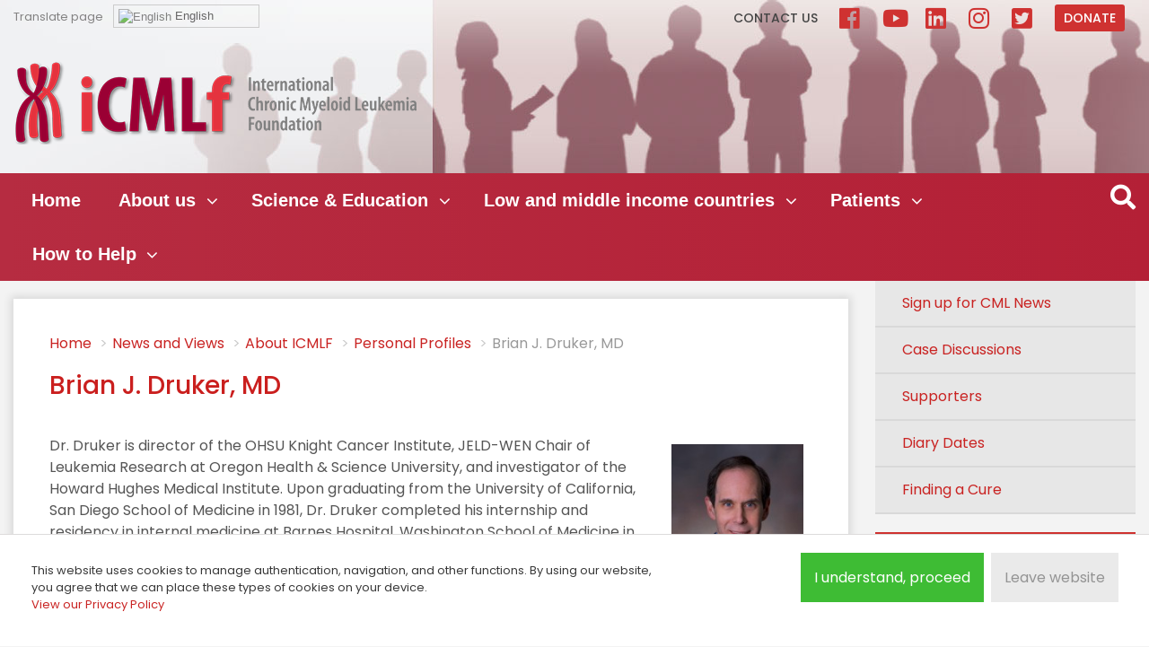

--- FILE ---
content_type: text/html; charset=utf-8
request_url: https://www.cml-foundation.org/news/20-about-icmlf/profiles/39-brian-druker.html
body_size: 70464
content:
<!DOCTYPE html><html xmlns="http://www.w3.org/1999/xhtml" xml:lang="en-gb" lang="en-gb" dir="ltr" class="loading firsttime">
	<head>
  <script async src="https://www.googletagmanager.com/gtag/js?id=UA-134932194-1"></script>
<script>
  window.dataLayer = window.dataLayer || [];
  function gtag(){dataLayer.push(arguments);}
  gtag('js', new Date());

  gtag('config', 'UA-134932194-1');
</script>
		<link href="https://fonts.googleapis.com/css?family=Poppins:400,500,600,700" rel="stylesheet"> 
		<noscript>		<link rel="stylesheet" href="/media/system/css/system.css" type="text/css" />
		</noscript>		<link rel="stylesheet" href="/templates/system/css/system.css" type="text/css" />
		<link rel="stylesheet" href="https://use.fontawesome.com/releases/v5.4.2/css/all.css" integrity="sha384-/rXc/GQVaYpyDdyxK+ecHPVYJSN9bmVFBvjA/9eOB+pb3F2w2N6fc5qB9Ew5yIns" crossorigin="anonymous">
		<link rel="stylesheet" href="/templates/icmlf2018/css/forum.css" type="text/css"/>
		<link rel="stylesheet" href="/templates/icmlf2018/css/bootstrap.min.css" type="text/css"/>
		<link rel="stylesheet" href="/templates/icmlf2018/css/template.css?v=16" type="text/css"/>
				<meta http-equiv="X-UA-Compatible" content="IE=edge">
		<base href="https://www.cml-foundation.org/news/20-about-icmlf/profiles/39-brian-druker.html" />
	<meta http-equiv="content-type" content="text/html; charset=utf-8" />
	<meta name="keywords" content="CML, International Chronic Myeloid Leukemia Foundation, Cancer, Hematologists, Global, Clinical, Research, Collaborations, independent not-for-profit foundation" />
	<meta name="rights" content="Copyright © 2021. All Rights Reserved. The iCMLf is registred as charity no. 1132984 in England and Wales." />
	<meta name="og:title" content="Brian J. Druker, MD" />
	<meta name="og:type" content="article" />
	<meta name="og:image" content="https://www.cml-foundation.org/images/stories/persons/brian_druker.jpg" />
	<meta name="og:url" content="https://www.cml-foundation.org/news/20-about-icmlf/profiles/39-brian-druker.html" />
	<meta name="og:site_name" content="International CML Foundation" />
	<meta name="og:description" content="International CML Foundation to improve the outcomes for patients with CML globally." />
	<meta name="author" content="Jan Geissler" />
	<meta name="description" content="International CML Foundation to improve the outcomes for patients with CML globally." />
	<title>iCMLf - Brian J. Druker, MD - News and Views | International CML Foundation</title>
	<link href="/templates/icmlf2018/favicon.ico" rel="shortcut icon" type="image/vnd.microsoft.icon" />
	<link href="/plugins/system/jce/css/content.css?762c67e11b7db1abf4128f86f24e67c5" rel="stylesheet" type="text/css" />
	<link href="/media/plg_system_eprivacy/css/definitions.min.css?762c67e11b7db1abf4128f86f24e67c5" rel="stylesheet" type="text/css" />
	<link href="/media/plg_system_eprivacy/css/ribbon.min.css?762c67e11b7db1abf4128f86f24e67c5" rel="stylesheet" type="text/css" />
	<link href="/media/djmegamenu/themes/custom208.css?v=4.0.0.pro" rel="stylesheet" type="text/css" />
	<link href="/modules/mod_djmegamenu/assets/css/animations.css?v=4.0.0.pro" rel="stylesheet" type="text/css" />
	<link href="/modules/mod_djmegamenu/assets/css/offcanvas.css?v=4.0.0.pro" rel="stylesheet" type="text/css" />
	<link href="/modules/mod_djmegamenu/mobilethemes/light/djmobilemenu.css?v=4.0.0.pro" rel="stylesheet" type="text/css" />
	<link href="//maxcdn.bootstrapcdn.com/font-awesome/4.7.0/css/font-awesome.min.css" rel="stylesheet" type="text/css" />
	<style type="text/css">
.activebar-container {
background-color:#e1e1e1;
border-bottom:1px solid #828282;
color:#393939;
padding: 0 30px;
}
.activebar-container p {
margin:5px;
text-align:left;
}
.activebar-container button {
float:right;
clear:none;
margin:5px 10px 10px;
padding:5px 10px;
}
.activebar-container button.decline {
color:#fff;
background-color:#d33131;
margin-right: 120px;
border: 1px solid #828282;
}
.activebar-container button.accept {
color:#000;
background-color:#48d331;
border: 1px solid #828282;
}
.activebar-container ul.links, .activebar-container ul.links li {
display:block;
    padding: 0;
    margin: 0;
}
.activebar-container ul.links li {
float:left;
clear:none;
}
.activebar-container ul.links li a {
color: #a48787;
}		.dj-hideitem { display: none !important; }

		@media (min-width: 992px) {	
			#dj-megamenu208mobile { display: none; }
		}
		@media (max-width: 991px) {
			#dj-megamenu208, #dj-megamenu208sticky, #dj-megamenu208placeholder { display: none !important; }
		}
	
#goog-gt-tt {display:none !important;}
.goog-te-banner-frame {display:none !important;}
.goog-te-menu-value:hover {text-decoration:none !important;}
body {top:0 !important;}
#google_translate_element2 {display:none!important;}

        .switcher {font-family:Arial;font-size:10pt;text-align:left;cursor:pointer;overflow:hidden;width:163px;line-height:17px;}
        .switcher a {text-decoration:none;display:block;font-size:10pt;-webkit-box-sizing:content-box;-moz-box-sizing:content-box;box-sizing:content-box;}
        .switcher a img {vertical-align:middle;display:inline;border:0;padding:0;margin:0;opacity:0.8;}
        .switcher a:hover img {opacity:1;}
        .switcher .selected {background:#FFFFFF url(/modules/mod_gtranslate/tmpl/lang/switcher.png) repeat-x;position:relative;z-index:9999;}
        .switcher .selected a {border:1px solid #CCCCCC;background:url(/modules/mod_gtranslate/tmpl/lang/arrow_down.png) 146px center no-repeat;color:#666666;padding:3px 5px;width:151px;}
        .switcher .selected a.open {background-image:url(/modules/mod_gtranslate/tmpl/lang/arrow_up.png)}
        .switcher .selected a:hover {background:#F0F0F0 url(/modules/mod_gtranslate/tmpl/lang/arrow_down.png) 146px center no-repeat;}
        .switcher .option {position:relative;z-index:9998;border-left:1px solid #CCCCCC;border-right:1px solid #CCCCCC;border-bottom:1px solid #CCCCCC;background-color:#EEEEEE;display:none;width:161px;max-height:198px;-webkit-box-sizing:content-box;-moz-box-sizing:content-box;box-sizing:content-box;overflow-y:auto;overflow-x:hidden;}
        .switcher .option a {color:#000;padding:3px 5px;}
        .switcher .option a:hover {background:#FFC;}
        .switcher .option a.selected {background:#FFC;}
        #selected_lang_name {float: none;}
        .l_name {float: none !important;margin: 0;}
        .switcher .option::-webkit-scrollbar-track{-webkit-box-shadow:inset 0 0 3px rgba(0,0,0,0.3);border-radius:5px;background-color:#F5F5F5;}
        .switcher .option::-webkit-scrollbar {width:5px;}
        .switcher .option::-webkit-scrollbar-thumb {border-radius:5px;-webkit-box-shadow: inset 0 0 3px rgba(0,0,0,.3);background-color:#888;}
    
	</style>
	<script type="application/json" class="joomla-script-options new">{"csrf.token":"51e4751dc24986f8b6bd28c4fe312138","system.paths":{"root":"","base":""},"joomla.jtext":{"PLG_SYS_EPRIVACY_JSMESSAGE":"By clicking OK, you are accepting cookies.","PLG_SYS_EPRIVACY_MESSAGE":"This website uses cookies to manage authentication, navigation, and other functions. By using our website, you agree that we can place these types of cookies on your device.<\/br><a href=\"\/privacy-policy.html\">View our Privacy Policy <\/a>","PLG_SYS_EPRIVACY_TH_COOKIENAME":"Cookie Name","PLG_SYS_EPRIVACY_TH_COOKIEDOMAIN":"Domain","PLG_SYS_EPRIVACY_TH_COOKIEDESCRIPTION":"Description","PLG_SYS_EPRIVACY_TD_SESSIONCOOKIE":"Session Cookie","PLG_SYS_EPRIVACY_TD_SESSIONCOOKIE_DESC":"The session cookie is required for authentication, preference tracking, and other necessary functions to fully engage with this website.  The name of the session cookie is randomly generated.","PLG_SYS_EPRIVACY_POLICYTEXT":"View Privacy Policy","PLG_SYS_EPRIVACY_LAWLINK_TEXT":"View e-Privacy Directive Documents","PLG_SYS_EPRIVACY_GDPRLINK_TEXT":"View GDPR Documents","PLG_SYS_EPRIVACY_AGREE":"I understand, proceed","PLG_SYS_EPRIVACY_DECLINE":"Leave website","PLG_SYS_EPRIVACY_CONFIRMUNACCEPT":"Performing this action will remove all cookies set by this website.  Third party cookies will no longer communicate to their parent sites, but cannot be removed by this website and must be removed by other means.\n\nAre you sure you want to disable and remove cookies?"},"plg_system_eprivacy":{"displaytype":"ribbon","autoopen":true,"accepted":false,"root":"\/index.php","cookies":{"sessioncookie":false,"accepted":[]},"cookie":{"domain":".","path":null},"loginlinks":[],"country":"not detected","cookieregex":{"10":[{"name":"^_ga$|^_gid$|^_gtm_","type":"regex","domain":"","path":""}]},"policyurl":"\/privacy-policy.html","policytarget":"_blank","agreeclass":"","declineclass":"","lawlink":[]}}</script>
	<script src="/media/jui/js/jquery.min.js?762c67e11b7db1abf4128f86f24e67c5" type="text/javascript"></script>
	<script src="/media/jui/js/bootstrap.min.js?762c67e11b7db1abf4128f86f24e67c5" type="text/javascript"></script>
	<script src="/media/system/js/core.js?762c67e11b7db1abf4128f86f24e67c5" type="text/javascript"></script>
	<script src="/media/plg_system_eprivacy/js/base64.min.js?762c67e11b7db1abf4128f86f24e67c5" type="text/javascript"></script>
	<script src="/media/plg_system_eprivacy/js/eprivacy.class.min.js?762c67e11b7db1abf4128f86f24e67c5" type="text/javascript"></script>
	<script src="/modules/mod_djmegamenu/assets/js/jquery.djmegamenu.js?v=4.0.0.pro" type="text/javascript" defer="defer"></script>
	<script src="/modules/mod_djmegamenu/assets/js/jquery.djmobilemenu.js?v=4.0.0.pro" type="text/javascript" defer="defer"></script>
	<script type="text/javascript">

	(function(){
		var cb = function() {
			var add = function(css, id) {
				if(document.getElementById(id)) return;
				
				var l = document.createElement('link'); l.rel = 'stylesheet'; l.id = id; l.href = css;
				var h = document.getElementsByTagName('head')[0]; h.appendChild(l);
			}
			add('/media/djextensions/css/animate.min.css', 'animate_min_css');
			add('/media/djextensions/css/animate.ext.css', 'animate_ext_css');
		};
		var raf = requestAnimationFrame || mozRequestAnimationFrame || webkitRequestAnimationFrame || msRequestAnimationFrame;
		if (raf) raf(cb);
		else window.addEventListener('load', cb);
	})();
        jQuery(document).ready(function() {
            jQuery('.switcher .selected').click(function() {jQuery('.switcher .option a img').each(function() {if(!jQuery(this)[0].hasAttribute('src'))jQuery(this).attr('src', jQuery(this).attr('data-gt-lazy-src'))});if(!(jQuery('.switcher .option').is(':visible'))) {jQuery('.switcher .option').stop(true,true).delay(100).slideDown(500);jQuery('.switcher .selected a').toggleClass('open')}});
            jQuery('.switcher .option').bind('mousewheel', function(e) {var options = jQuery('.switcher .option');if(options.is(':visible'))options.scrollTop(options.scrollTop() - e.originalEvent.wheelDelta);return false;});
            jQuery('body').not('.switcher').click(function(e) {if(jQuery('.switcher .option').is(':visible') && e.target != jQuery('.switcher .option').get(0)) {jQuery('.switcher .option').stop(true,true).delay(100).slideUp(500);jQuery('.switcher .selected a').toggleClass('open')}});
        });
    jQuery(document).ready(function() {if(GTranslateGetCurrentLang() != null){var lang_html = jQuery('div.switcher div.option').find('img[alt="'+GTranslateGetCurrentLang()+'"]').parent().html();if(typeof lang_html != 'undefined')jQuery('div.switcher div.selected a').html(lang_html.replace('data-gt-lazy-', ''));}});
	</script>


		<meta name="viewport" content="width=device-width, initial-scale=1.0">
			</head>

<body class=""><div class="dj-offcanvas-wrapper"><div class="dj-offcanvas-pusher"><div class="dj-offcanvas-pusher-in">
<div id="logonav">
	<div class="container">
		<div class="row">
			<div id="logoheader" class="col-12 col-sm-12 col-md-5 col-lg-5 col-xl-7">
						<div class="moduletabletranslatepage">
							<h3>Translate page</h3>
						

<script type="text/javascript">
/* <![CDATA[ */
function GTranslateGetCurrentLang() {var keyValue = document.cookie.match('(^|;) ?googtrans=([^;]*)(;|$)');return keyValue ? keyValue[2].split('/')[2] : null;}
function GTranslateFireEvent(element,event){try{if(document.createEventObject){var evt=document.createEventObject();element.fireEvent('on'+event,evt)}else{var evt=document.createEvent('HTMLEvents');evt.initEvent(event,true,true);element.dispatchEvent(evt)}}catch(e){}}
function doGTranslate(lang_pair){if(lang_pair.value)lang_pair=lang_pair.value;if(lang_pair=='')return;var lang=lang_pair.split('|')[1];if(GTranslateGetCurrentLang() == null && lang == lang_pair.split('|')[0])return;var teCombo;var sel=document.getElementsByTagName('select');for(var i=0;i<sel.length;i++)if(sel[i].className=='goog-te-combo')teCombo=sel[i];if(document.getElementById('google_translate_element2')==null||document.getElementById('google_translate_element2').innerHTML.length==0||teCombo.length==0||teCombo.innerHTML.length==0){setTimeout(function(){doGTranslate(lang_pair)},500)}else{teCombo.value=lang;GTranslateFireEvent(teCombo,'change');GTranslateFireEvent(teCombo,'change')}}
/* ]]> */
</script>
<div id="google_translate_element2"></div>
<script type="text/javascript">function googleTranslateElementInit2() {new google.translate.TranslateElement({pageLanguage: 'en', autoDisplay: false}, 'google_translate_element2');}</script>
<script type="text/javascript" src="//translate.google.com/translate_a/element.js?cb=googleTranslateElementInit2"></script>

<div class="switcher notranslate"><div class="selected"><a href="#" onclick="return false;"><img src="/modules/mod_gtranslate/tmpl/lang/16/en.png" height="16" width="16" alt="English" /> English</a></div><div class="option"><a href="#" onclick="doGTranslate('en|en');jQuery('div.switcher div.selected a').html(jQuery(this).html());return false;" title="English" class="nturl  selected"><img data-gt-lazy-src="/modules/mod_gtranslate/tmpl/lang/16/en.png" height="16" width="16" alt="en" /> English</a><a href="#" onclick="doGTranslate('en|bg');jQuery('div.switcher div.selected a').html(jQuery(this).html());return false;" title="Bulgarian" class="nturl "><img data-gt-lazy-src="/modules/mod_gtranslate/tmpl/lang/16/bg.png" height="16" width="16" alt="bg" /> Bulgarian</a><a href="#" onclick="doGTranslate('en|zh-CN');jQuery('div.switcher div.selected a').html(jQuery(this).html());return false;" title="Chinese (Simplified)" class="nturl "><img data-gt-lazy-src="/modules/mod_gtranslate/tmpl/lang/16/zh-CN.png" height="16" width="16" alt="zh-CN" /> Chinese (Simplified)</a><a href="#" onclick="doGTranslate('en|hr');jQuery('div.switcher div.selected a').html(jQuery(this).html());return false;" title="Croatian" class="nturl "><img data-gt-lazy-src="/modules/mod_gtranslate/tmpl/lang/16/hr.png" height="16" width="16" alt="hr" /> Croatian</a><a href="#" onclick="doGTranslate('en|cs');jQuery('div.switcher div.selected a').html(jQuery(this).html());return false;" title="Czech" class="nturl "><img data-gt-lazy-src="/modules/mod_gtranslate/tmpl/lang/16/cs.png" height="16" width="16" alt="cs" /> Czech</a><a href="#" onclick="doGTranslate('en|da');jQuery('div.switcher div.selected a').html(jQuery(this).html());return false;" title="Danish" class="nturl "><img data-gt-lazy-src="/modules/mod_gtranslate/tmpl/lang/16/da.png" height="16" width="16" alt="da" /> Danish</a><a href="#" onclick="doGTranslate('en|nl');jQuery('div.switcher div.selected a').html(jQuery(this).html());return false;" title="Dutch" class="nturl "><img data-gt-lazy-src="/modules/mod_gtranslate/tmpl/lang/16/nl.png" height="16" width="16" alt="nl" /> Dutch</a><a href="#" onclick="doGTranslate('en|fi');jQuery('div.switcher div.selected a').html(jQuery(this).html());return false;" title="Finnish" class="nturl "><img data-gt-lazy-src="/modules/mod_gtranslate/tmpl/lang/16/fi.png" height="16" width="16" alt="fi" /> Finnish</a><a href="#" onclick="doGTranslate('en|fr');jQuery('div.switcher div.selected a').html(jQuery(this).html());return false;" title="French" class="nturl "><img data-gt-lazy-src="/modules/mod_gtranslate/tmpl/lang/16/fr.png" height="16" width="16" alt="fr" /> French</a><a href="#" onclick="doGTranslate('en|de');jQuery('div.switcher div.selected a').html(jQuery(this).html());return false;" title="German" class="nturl "><img data-gt-lazy-src="/modules/mod_gtranslate/tmpl/lang/16/de.png" height="16" width="16" alt="de" /> German</a><a href="#" onclick="doGTranslate('en|el');jQuery('div.switcher div.selected a').html(jQuery(this).html());return false;" title="Greek" class="nturl "><img data-gt-lazy-src="/modules/mod_gtranslate/tmpl/lang/16/el.png" height="16" width="16" alt="el" /> Greek</a><a href="#" onclick="doGTranslate('en|iw');jQuery('div.switcher div.selected a').html(jQuery(this).html());return false;" title="Hebrew" class="nturl "><img data-gt-lazy-src="/modules/mod_gtranslate/tmpl/lang/16/iw.png" height="16" width="16" alt="iw" /> Hebrew</a><a href="#" onclick="doGTranslate('en|hi');jQuery('div.switcher div.selected a').html(jQuery(this).html());return false;" title="Hindi" class="nturl "><img data-gt-lazy-src="/modules/mod_gtranslate/tmpl/lang/16/hi.png" height="16" width="16" alt="hi" /> Hindi</a><a href="#" onclick="doGTranslate('en|id');jQuery('div.switcher div.selected a').html(jQuery(this).html());return false;" title="Indonesian" class="nturl "><img data-gt-lazy-src="/modules/mod_gtranslate/tmpl/lang/16/id.png" height="16" width="16" alt="id" /> Indonesian</a><a href="#" onclick="doGTranslate('en|it');jQuery('div.switcher div.selected a').html(jQuery(this).html());return false;" title="Italian" class="nturl "><img data-gt-lazy-src="/modules/mod_gtranslate/tmpl/lang/16/it.png" height="16" width="16" alt="it" /> Italian</a><a href="#" onclick="doGTranslate('en|ja');jQuery('div.switcher div.selected a').html(jQuery(this).html());return false;" title="Japanese" class="nturl "><img data-gt-lazy-src="/modules/mod_gtranslate/tmpl/lang/16/ja.png" height="16" width="16" alt="ja" /> Japanese</a><a href="#" onclick="doGTranslate('en|ko');jQuery('div.switcher div.selected a').html(jQuery(this).html());return false;" title="Korean" class="nturl "><img data-gt-lazy-src="/modules/mod_gtranslate/tmpl/lang/16/ko.png" height="16" width="16" alt="ko" /> Korean</a><a href="#" onclick="doGTranslate('en|mk');jQuery('div.switcher div.selected a').html(jQuery(this).html());return false;" title="Macedonian" class="nturl "><img data-gt-lazy-src="/modules/mod_gtranslate/tmpl/lang/16/mk.png" height="16" width="16" alt="mk" /> Macedonian</a><a href="#" onclick="doGTranslate('en|pl');jQuery('div.switcher div.selected a').html(jQuery(this).html());return false;" title="Polish" class="nturl "><img data-gt-lazy-src="/modules/mod_gtranslate/tmpl/lang/16/pl.png" height="16" width="16" alt="pl" /> Polish</a><a href="#" onclick="doGTranslate('en|pt');jQuery('div.switcher div.selected a').html(jQuery(this).html());return false;" title="Portuguese" class="nturl "><img data-gt-lazy-src="/modules/mod_gtranslate/tmpl/lang/16/pt.png" height="16" width="16" alt="pt" /> Portuguese</a><a href="#" onclick="doGTranslate('en|ro');jQuery('div.switcher div.selected a').html(jQuery(this).html());return false;" title="Romanian" class="nturl "><img data-gt-lazy-src="/modules/mod_gtranslate/tmpl/lang/16/ro.png" height="16" width="16" alt="ro" /> Romanian</a><a href="#" onclick="doGTranslate('en|ru');jQuery('div.switcher div.selected a').html(jQuery(this).html());return false;" title="Russian" class="nturl "><img data-gt-lazy-src="/modules/mod_gtranslate/tmpl/lang/16/ru.png" height="16" width="16" alt="ru" /> Russian</a><a href="#" onclick="doGTranslate('en|sr');jQuery('div.switcher div.selected a').html(jQuery(this).html());return false;" title="Serbian" class="nturl "><img data-gt-lazy-src="/modules/mod_gtranslate/tmpl/lang/16/sr.png" height="16" width="16" alt="sr" /> Serbian</a><a href="#" onclick="doGTranslate('en|sk');jQuery('div.switcher div.selected a').html(jQuery(this).html());return false;" title="Slovak" class="nturl "><img data-gt-lazy-src="/modules/mod_gtranslate/tmpl/lang/16/sk.png" height="16" width="16" alt="sk" /> Slovak</a><a href="#" onclick="doGTranslate('en|sl');jQuery('div.switcher div.selected a').html(jQuery(this).html());return false;" title="Slovenian" class="nturl "><img data-gt-lazy-src="/modules/mod_gtranslate/tmpl/lang/16/sl.png" height="16" width="16" alt="sl" /> Slovenian</a><a href="#" onclick="doGTranslate('en|es');jQuery('div.switcher div.selected a').html(jQuery(this).html());return false;" title="Spanish" class="nturl "><img data-gt-lazy-src="/modules/mod_gtranslate/tmpl/lang/16/es.png" height="16" width="16" alt="es" /> Spanish</a><a href="#" onclick="doGTranslate('en|sv');jQuery('div.switcher div.selected a').html(jQuery(this).html());return false;" title="Swedish" class="nturl "><img data-gt-lazy-src="/modules/mod_gtranslate/tmpl/lang/16/sv.png" height="16" width="16" alt="sv" /> Swedish</a><a href="#" onclick="doGTranslate('en|th');jQuery('div.switcher div.selected a').html(jQuery(this).html());return false;" title="Thai" class="nturl "><img data-gt-lazy-src="/modules/mod_gtranslate/tmpl/lang/16/th.png" height="16" width="16" alt="th" /> Thai</a><a href="#" onclick="doGTranslate('en|tr');jQuery('div.switcher div.selected a').html(jQuery(this).html());return false;" title="Turkish" class="nturl "><img data-gt-lazy-src="/modules/mod_gtranslate/tmpl/lang/16/tr.png" height="16" width="16" alt="tr" /> Turkish</a><a href="#" onclick="doGTranslate('en|vi');jQuery('div.switcher div.selected a').html(jQuery(this).html());return false;" title="Vietnamese" class="nturl "><img data-gt-lazy-src="/modules/mod_gtranslate/tmpl/lang/16/vi.png" height="16" width="16" alt="vi" /> Vietnamese</a></div></div>		</div>
			<div class="moduletable logo">
						

<div class="custom logo"  >
	<p><a href="/"><img src="/images/template/logo.png" class="img-fluid" alt="ICMLF" /></a></p></div>
		</div>
	
			</div>
			<div id="donate" class="col-12 col-sm-12 col-md-7 col-lg-7 col-xl-5">
				<ul class="nav menu mod-list">
<li class="item-11"><a href="/contact-us.html" >Contact us</a></li><li class="item-1153"><a href="http://www.facebook.com/iCMLf/" target="_blank" rel="noopener noreferrer">Facebook</a></li><li class="item-1348"><a href="https://www.youtube.com/@icmlf" target="_blank" rel="noopener noreferrer">YouTube</a></li><li class="item-1347"><a href="https://www.linkedin.com/company/international-cml-foundation" target="_blank" rel="noopener noreferrer">LinkedIn</a></li><li class="item-1346"><a href="https://www.instagram.com/icmlf" target="_blank" rel="noopener noreferrer">Instagram</a></li><li class="item-1323"><a href="https://twitter.com/icmlf" target="_blank" rel="noopener noreferrer">Twitter</a></li><li class="item-974"><a href="/about-icmlf/support-us.html" class="donatebtn">Donate</a></li></ul>

			</div>
		</div>	
	</div>
</div>
<div id="header">
	<div class="container">
		<div class="row">
			<div id="mainnavigation" class="col-11">
<div class="dj-megamenu-wrapper">


<ul id="dj-megamenu208" class="dj-megamenu dj-megamenu-custom208 horizontalMenu "
	data-options='{"wrap":null,"animIn":"fadeInUp","animOut":"zoomOut","animSpeed":"normal","openDelay":"250","closeDelay":"250","event":"mouseenter","fixed":"0","offset":"0","theme":"custom208","direction":"ltr","wcag":"1"}' data-trigger="991">
<li class="dj-up itemid392 first"><a class="dj-up_a  " href="/" ><span >Home</span></a></li><li class="dj-up itemid397 parent"><a class="dj-up_a  " href="/about-us.html" ><span class="dj-drop" >About us<em class="arrow" aria-hidden="true"></em></span></a><div class="dj-subwrap  single_column subcols1" style=""><div class="dj-subwrap-in" style="width:300px;"><div class="dj-subcol" style="width:300px"><ul class="dj-submenu"><li class="itemid398 first"><a href="/about-us/the-icmlf.html" >The iCMLf</a></li><li class="itemid403"><a href="/about-us/our-programs.html" >Our Programs</a></li><li class="itemid1170"><a href="/about-us/finding-a-cure.html" >Finding a cure</a></li><li class="itemid400"><a href="/about-us/governance-and-structure.html" >Governance and Structure</a></li><li class="itemid500"><a href="/about-us/john-goldman.html" >John Goldman Fund</a></li><li class="itemid404"><a href="/about-us/news.html" >News</a></li><li class="itemid405"><a href="/about-us/publications.html" >Publications</a></li><li class="itemid409"><a href="/about-us/prizes.html" >Prizes</a></li></ul></div><div style="clear:both;height:0"></div></div></div></li><li class="dj-up itemid411 parent"><a class="dj-up_a  " href="/science-education.html" ><span class="dj-drop" >Science &amp; Education<em class="arrow" aria-hidden="true"></em></span></a><div class="dj-subwrap  single_column subcols1" style=""><div class="dj-subwrap-in" style="width:300px;"><div class="dj-subcol" style="width:300px"><ul class="dj-submenu"><li class="itemid1300 first"><a href="/science-education/icmlf-conversations.html" >iCMLf Conversations</a></li><li class="itemid1326"><a href="https://knowledge.cml-foundation.org/" target="_blank" >Knowledge Centre</a></li><li class="itemid413"><a href="/icmlf-forum.html" >Case Discussions</a></li><li class="itemid415"><a href="/science-education/scientific-news-cml.html" >CML Scientific News</a></li><li class="itemid759"><a href="/science-education/scientific-news-cml-2.html" >CML Publications</a></li><li class="itemid760"><a href="/science-education/scientific-news-cml-3.html" >CML Expert Opinions</a></li><li class="itemid414"><a href="/science-education/meetings.html" >Meetings</a></li><li class="itemid1400"><a href="/science-education/science-clinical-trials.html" >Clinical Trials</a></li><li class="itemid657"><a href="/science-education/science-guidelines.html" >Guidelines</a></li><li class="itemid416"><a href="/science-education/pediatric-cml.html" >Pediatric CML</a></li></ul></div><div style="clear:both;height:0"></div></div></div></li><li class="dj-up itemid417 parent"><a class="dj-up_a  " href="/lmic-programs.html" ><span class="dj-drop" >Low and middle income countries<em class="arrow" aria-hidden="true"></em></span></a><div class="dj-subwrap  single_column subcols1" style=""><div class="dj-subwrap-in" style="width:300px;"><div class="dj-subcol" style="width:300px"><ul class="dj-submenu"><li class="itemid418 first"><a href="/lmic-programs/the-ersap-program.html" >The LMIC Program</a></li><li class="itemid1344"><a href="https://knowledge.cml-foundation.org/" target="_blank" >Knowledge Centre </a></li><li class="itemid1345"><a href="/lmic-programs/regional-discussion-groups-on-cml.html" >Regional Discussion Groups</a></li><li class="itemid803"><a href="/lmic-programs/ersap-publications.html" >LMIC Publications</a></li><li class="itemid419"><a href="/lmic-programs/clinical-preceptorships.html" >Clinical Preceptorships</a></li><li class="itemid422"><a href="/lmic-programs/diagnostics-program.html" >Diagnostics Program</a></li></ul></div><div style="clear:both;height:0"></div></div></div></li><li class="dj-up itemid427 parent"><a class="dj-up_a  " href="/patients.html" ><span class="dj-drop" >Patients<em class="arrow" aria-hidden="true"></em></span></a><div class="dj-subwrap  single_column subcols1" style=""><div class="dj-subwrap-in" style="width:300px;"><div class="dj-subcol" style="width:300px"><ul class="dj-submenu"><li class="itemid426 first"><a href="/patients/informations-on-cml.html" >Information on CML</a></li><li class="itemid428"><a href="/patients/patient-advocacy.html" >CML Diagnosis &amp; Management</a></li><li class="itemid719"><a href="/patients/patient-advocacy-2.html" >Doctor-Patient Dialogue</a></li><li class="itemid720"><a href="/patients/patient-advocacy-3.html" >CML Research</a></li><li class="itemid726"><a href="/patients/patient-advocacy-9.html" >CML Meetings</a></li><li class="itemid722"><a href="/patients/patient-advocacy-5.html" >CML in Children &amp; Young Adults</a></li><li class="itemid723"><a href="/patients/patient-advocacy-6.html" >Patients' Voices</a></li><li class="itemid724"><a href="/patients/patient-advocacy-7.html" >World CML Day</a></li><li class="itemid725"><a href="/patients/patient-advocacy-8.html" >Services &amp; Links</a></li></ul></div><div style="clear:both;height:0"></div></div></div></li><li class="dj-up itemid1337 parent"><a class="dj-up_a  " href="#" ><span class="dj-drop" >How to Help<em class="arrow" aria-hidden="true"></em></span></a><div class="dj-subwrap  single_column subcols1" style=""><div class="dj-subwrap-in" style="width:300px;"><div class="dj-subcol" style="width:300px"><ul class="dj-submenu"><li class="itemid1338 first"><a href="/about-icmlf/support-us.html" >Donate Now</a></li><li class="itemid1399"><a href="https://fundraise-for-the-icmlf.raisely.com/" target="_blank" >Fundraise</a></li><li class="itemid1339"><a href="/supporters.html" >Supporters</a></li><li class="itemid1340"><a href="/how-to-help/donate-in-memory.html" >Donate in Memory</a></li><li class="itemid1343"><a href="/how-to-help/climb-for-a-cure.html" >Climb For a Cure</a></li></ul></div><div style="clear:both;height:0"></div></div></div></li></ul>


	<div id="dj-megamenu208mobile" class="dj-megamenu-offcanvas dj-megamenu-offcanvas-light ">
		<a href="#" class="dj-mobile-open-btn" aria-label="Open mobile menu"><span class="fa fa-bars" aria-hidden="true"></span></a>		
		<aside id="dj-megamenu208offcanvas" class="dj-offcanvas dj-offcanvas-light " data-effect="3">
			<div class="dj-offcanvas-top">
				<a href="#" class="dj-offcanvas-close-btn" aria-label="Close mobile menu"><span class="fa fa-close" aria-hidden="true"></span></a>
			</div>
						
						
			<div class="dj-offcanvas-content">			
				<ul class="dj-mobile-nav dj-mobile-light ">
<li class="dj-mobileitem itemid-392"><a href="/" >Home</a></li><li class="dj-mobileitem itemid-397 deeper parent"><a href="/about-us.html" >About us</a><ul class="dj-mobile-nav-child"><li class="dj-mobileitem itemid-398"><a href="/about-us/the-icmlf.html" >The iCMLf</a></li><li class="dj-mobileitem itemid-403"><a href="/about-us/our-programs.html" >Our Programs</a></li><li class="dj-mobileitem itemid-1170"><a href="/about-us/finding-a-cure.html" >Finding a cure</a></li><li class="dj-mobileitem itemid-400"><a href="/about-us/governance-and-structure.html" >Governance and Structure</a></li><li class="dj-mobileitem itemid-500"><a href="/about-us/john-goldman.html" >John Goldman Fund</a></li><li class="dj-mobileitem itemid-404"><a href="/about-us/news.html" >News</a></li><li class="dj-mobileitem itemid-405"><a href="/about-us/publications.html" >Publications</a></li><li class="dj-mobileitem itemid-409"><a href="/about-us/prizes.html" >Prizes</a></li></ul></li><li class="dj-mobileitem itemid-411 deeper parent"><a href="/science-education.html" >Science &amp; Education</a><ul class="dj-mobile-nav-child"><li class="dj-mobileitem itemid-1300"><a href="/science-education/icmlf-conversations.html" >iCMLf Conversations</a></li><li class="dj-mobileitem itemid-1326"><a href="https://knowledge.cml-foundation.org/" target="_blank" >Knowledge Centre</a></li><li class="dj-mobileitem itemid-413"><a href="/icmlf-forum.html" >Case Discussions</a></li><li class="dj-mobileitem itemid-415"><a href="/science-education/scientific-news-cml.html" >CML Scientific News</a></li><li class="dj-mobileitem itemid-759"><a href="/science-education/scientific-news-cml-2.html" >CML Publications</a></li><li class="dj-mobileitem itemid-760"><a href="/science-education/scientific-news-cml-3.html" >CML Expert Opinions</a></li><li class="dj-mobileitem itemid-414"><a href="/science-education/meetings.html" >Meetings</a></li><li class="dj-mobileitem itemid-1400"><a href="/science-education/science-clinical-trials.html" >Clinical Trials</a></li><li class="dj-mobileitem itemid-657"><a href="/science-education/science-guidelines.html" >Guidelines</a></li><li class="dj-mobileitem itemid-416"><a href="/science-education/pediatric-cml.html" >Pediatric CML</a></li></ul></li><li class="dj-mobileitem itemid-417 deeper parent"><a href="/lmic-programs.html" >Low and middle income countries</a><ul class="dj-mobile-nav-child"><li class="dj-mobileitem itemid-418"><a href="/lmic-programs/the-ersap-program.html" >The LMIC Program</a></li><li class="dj-mobileitem itemid-1344"><a href="https://knowledge.cml-foundation.org/" target="_blank" >Knowledge Centre </a></li><li class="dj-mobileitem itemid-1345"><a href="/lmic-programs/regional-discussion-groups-on-cml.html" >Regional Discussion Groups</a></li><li class="dj-mobileitem itemid-803"><a href="/lmic-programs/ersap-publications.html" >LMIC Publications</a></li><li class="dj-mobileitem itemid-419"><a href="/lmic-programs/clinical-preceptorships.html" >Clinical Preceptorships</a></li><li class="dj-mobileitem itemid-422"><a href="/lmic-programs/diagnostics-program.html" >Diagnostics Program</a></li></ul></li><li class="dj-mobileitem itemid-427 deeper parent"><a href="/patients.html" >Patients</a><ul class="dj-mobile-nav-child"><li class="dj-mobileitem itemid-426"><a href="/patients/informations-on-cml.html" >Information on CML</a></li><li class="dj-mobileitem itemid-428"><a href="/patients/patient-advocacy.html" >CML Diagnosis &amp; Management</a></li><li class="dj-mobileitem itemid-719"><a href="/patients/patient-advocacy-2.html" >Doctor-Patient Dialogue</a></li><li class="dj-mobileitem itemid-720"><a href="/patients/patient-advocacy-3.html" >CML Research</a></li><li class="dj-mobileitem itemid-726"><a href="/patients/patient-advocacy-9.html" >CML Meetings</a></li><li class="dj-mobileitem itemid-722"><a href="/patients/patient-advocacy-5.html" >CML in Children &amp; Young Adults</a></li><li class="dj-mobileitem itemid-723"><a href="/patients/patient-advocacy-6.html" >Patients' Voices</a></li><li class="dj-mobileitem itemid-724"><a href="/patients/patient-advocacy-7.html" >World CML Day</a></li><li class="dj-mobileitem itemid-725"><a href="/patients/patient-advocacy-8.html" >Services &amp; Links</a></li></ul></li><li class="dj-mobileitem itemid-1337 deeper parent"><a href="#" >How to Help</a><ul class="dj-mobile-nav-child"><li class="dj-mobileitem itemid-1338"><a href="/about-icmlf/support-us.html" >Donate Now</a></li><li class="dj-mobileitem itemid-1399"><a href="https://fundraise-for-the-icmlf.raisely.com/" target="_blank" >Fundraise</a></li><li class="dj-mobileitem itemid-1339"><a href="/supporters.html" >Supporters</a></li><li class="dj-mobileitem itemid-1340"><a href="/how-to-help/donate-in-memory.html" >Donate in Memory</a></li><li class="dj-mobileitem itemid-1343"><a href="/how-to-help/climb-for-a-cure.html" >Climb For a Cure</a></li></ul></li></ul>
			</div>
			
						
			<div class="dj-offcanvas-end" tabindex="0"></div>
		</aside>
	</div>


</div></div>
			
			<div id="search" class="col-1">

<div class="custom"  >
	<a href="/search.html"><i class="fas fa-search" style="color: #fff;font-size: 28px;float: right;"></i></a></div>
</div>
		</div>	
	</div>
	
	
</div>
<div id="MainContainer">
	
	<div class="container">	
	
		<div class="row">
							<div id="left" class="col-12 col-sm-12 col-md-8 col-lg-9">
					<div id="contentwrapper">	
													<div id="breadcrumbs">
										<div class="moduletable">
						<div aria-label="Breadcrumbs" role="navigation">
	<ul itemscope itemtype="https://schema.org/BreadcrumbList" class="breadcrumb">
					<li class="active">
				<span class="divider icon-location"></span>
			</li>
		
						<li itemprop="itemListElement" itemscope itemtype="https://schema.org/ListItem">
											<a itemprop="item" href="/" class="pathway"><span itemprop="name">Home</span></a>
					
											<span class="divider">
							&gt;						</span>
										<meta itemprop="position" content="1">
				</li>
							<li itemprop="itemListElement" itemscope itemtype="https://schema.org/ListItem">
											<a itemprop="item" href="/news.html" class="pathway"><span itemprop="name">News and Views</span></a>
					
											<span class="divider">
							&gt;						</span>
										<meta itemprop="position" content="2">
				</li>
							<li itemprop="itemListElement" itemscope itemtype="https://schema.org/ListItem">
											<a itemprop="item" href="/news/60-about-icmlf.html" class="pathway"><span itemprop="name">About ICMLF</span></a>
					
											<span class="divider">
							&gt;						</span>
										<meta itemprop="position" content="3">
				</li>
							<li itemprop="itemListElement" itemscope itemtype="https://schema.org/ListItem">
											<a itemprop="item" href="/news/20-about-icmlf/profiles.html" class="pathway"><span itemprop="name">Personal Profiles</span></a>
					
											<span class="divider">
							&gt;						</span>
										<meta itemprop="position" content="4">
				</li>
							<li itemprop="itemListElement" itemscope itemtype="https://schema.org/ListItem" class="active">
					<span itemprop="name">
						Brian J. Druker, MD					</span>
					<meta itemprop="position" content="5">
				</li>
				</ul>
</div>
		</div>
	
							</div>
											
											
											
											
											
											
											
								
					
						<div id="system-message-container">
	</div>

						<div class="item-page" itemscope itemtype="https://schema.org/Article">
	<meta itemprop="inLanguage" content="en-GB" />
	
		
			<div class="page-header">
		<h2 itemprop="headline">
			Brian J. Druker, MD		</h2>
							</div>
					
		
	
	
		
						<div itemprop="articleBody">
		<h2><img style="margin-bottom: 20px; margin-left: 20px; float: right;" alt="brian_druker" src="/images/stories/persons/brian_druker.jpg" height="250" width="167" /></h2>
<p>Dr. Druker is director of the OHSU Knight Cancer Institute, JELD-WEN Chair of Leukemia Research at Oregon Health &amp; Science University, and investigator of the Howard Hughes Medical Institute. Upon graduating from the University of California, San Diego School of Medicine in 1981, Dr. Druker completed his internship and residency in internal medicine at Barnes Hospital, Washington School of Medicine in St. Louis, Missouri. He then trained in oncology at Harvard's Dana-Farber Cancer Institute.</p>
<p>&nbsp;</p>
<p>Dr. Druker then returned to the lab to begin his research career studying the regulation of the growth of cancer cells and the practical application to cancer therapies. He developed 4G10, an anti-phosphotyrosine antibody that was an essential reagent to scientists at Novartis in their kinase inhibitor drug discovery program. In collaboration with Novartis, his laboratory performed pre-clinical studies that were instrumental to the development of Gleevec (imatinib), a drug that targets the molecular defect in chronic myeloid leukemia (CML). After completing a series of preclinical studies, Dr. Druker spearheaded the highly successful clinical trials of imatinib for CML. Imatinib is currently FDA approved for CML, gastrointestinal stromal tumors (GIST) and five other cancers.</p>
<p>&nbsp;</p>
<p>His role in the development of imatinib and its application in the clinic have resulted in numerous awards for Dr. Druker, including the AACR-Richard and Hinda Rosenthal Award, the Warren Alpert Prize from Harvard Medical School, the American Society of Hematology's Dameshek Prize, the Lance Armstrong Foundation's Pioneer of Survivorship Carpe Diem Award, the American Cancer Society's Medal of Honor, the Kettering Prize from General Motors Cancer Research Foundation, the David A. Karnofsky Award from the American Society of Clinical Oncology, the Robert-Koch Award, and the 2009 Lasker-DeBakey Award for Clinical Medical Research. He was elected to the Institute of Medicine of the National Academies in 2003, the American Association of Physicians in 2006, and the National Academy of Sciences in 2007.<br /><br /></p>
<p>&nbsp;</p>
<div style="overflow: hidden; position: absolute; left: -10000px; top: 0px; width: 1px; height: 1px;" id="_mcePaste"><link rel="File-List" href="file:///C:%5CDOKUME%7E1%5CJan%5CLOKALE%7E1%5CTemp%5Cmsohtmlclip1%5C01%5Cclip_filelist.xml" /> <link rel="themeData" href="file:///C:%5CDOKUME%7E1%5CJan%5CLOKALE%7E1%5CTemp%5Cmsohtmlclip1%5C01%5Cclip_themedata.thmx" /> <link rel="colorSchemeMapping" href="file:///C:%5CDOKUME%7E1%5CJan%5CLOKALE%7E1%5CTemp%5Cmsohtmlclip1%5C01%5Cclip_colorschememapping.xml" /> <!--[if gte mso 9]><xml> <w:WordDocument> <w:View>Normal</w:View> <w:Zoom>0</w:Zoom> <w:TrackMoves /> <w:TrackFormatting /> <w:HyphenationZone>21</w:HyphenationZone> <w:PunctuationKerning /> <w:ValidateAgainstSchemas /> <w:SaveIfXMLInvalid>false</w:SaveIfXMLInvalid> <w:IgnoreMixedContent>false</w:IgnoreMixedContent> <w:AlwaysShowPlaceholderText>false</w:AlwaysShowPlaceholderText> <w:DoNotPromoteQF /> <w:LidThemeOther>DE</w:LidThemeOther> <w:LidThemeAsian>X-NONE</w:LidThemeAsian> <w:LidThemeComplexScript>X-NONE</w:LidThemeComplexScript> <w:Compatibility> <w:BreakWrappedTables /> <w:SnapToGridInCell /> <w:WrapTextWithPunct /> <w:UseAsianBreakRules /> <w:DontGrowAutofit /> <w:SplitPgBreakAndParaMark /> <w:DontVertAlignCellWithSp /> <w:DontBreakConstrainedForcedTables /> <w:DontVertAlignInTxbx /> <w:Word11KerningPairs /> <w:CachedColBalance /> <w:UseFELayout /> </w:Compatibility> <w:BrowserLevel>MicrosoftInternetExplorer4</w:BrowserLevel> <m:mathPr> <m:mathFont m:val="Cambria Math" /> <m:brkBin m:val="before" /> <m:brkBinSub m:val="&#45;-" /> <m:smallFrac m:val="off" /> <m:dispDef /> <m:lMargin m:val="0" /> <m:rMargin m:val="0" /> <m:defJc m:val="centerGroup" /> <m:wrapIndent m:val="1440" /> <m:intLim m:val="subSup" /> <m:naryLim m:val="undOvr" /> </m:mathPr></w:WordDocument> </xml><![endif]--> <!--[if gte mso 9]><xml> <w:LatentStyles DefLockedState="false" DefUnhideWhenUsed="true"   DefSemiHidden="true" DefQFormat="false" DefPriority="99"   LatentStyleCount="267"> <w:LsdException Locked="false" Priority="0" SemiHidden="false"    UnhideWhenUsed="false" QFormat="true" Name="Normal" /> <w:LsdException Locked="false" Priority="0" SemiHidden="false"    UnhideWhenUsed="false" QFormat="true" Name="heading 1" /> <w:LsdException Locked="false" Priority="9" QFormat="true" Name="heading 2" /> <w:LsdException Locked="false" Priority="9" QFormat="true" Name="heading 3" /> <w:LsdException Locked="false" Priority="9" QFormat="true" Name="heading 4" /> <w:LsdException Locked="false" Priority="9" QFormat="true" Name="heading 5" /> <w:LsdException Locked="false" Priority="9" QFormat="true" Name="heading 6" /> <w:LsdException Locked="false" Priority="9" QFormat="true" Name="heading 7" /> <w:LsdException Locked="false" Priority="9" QFormat="true" Name="heading 8" /> <w:LsdException Locked="false" Priority="9" QFormat="true" Name="heading 9" /> <w:LsdException Locked="false" Priority="39" Name="toc 1" /> <w:LsdException Locked="false" Priority="39" Name="toc 2" /> <w:LsdException Locked="false" Priority="39" Name="toc 3" /> <w:LsdException Locked="false" Priority="39" Name="toc 4" /> <w:LsdException Locked="false" Priority="39" Name="toc 5" /> <w:LsdException Locked="false" Priority="39" Name="toc 6" /> <w:LsdException Locked="false" Priority="39" Name="toc 7" /> <w:LsdException Locked="false" Priority="39" Name="toc 8" /> <w:LsdException Locked="false" Priority="39" Name="toc 9" /> <w:LsdException Locked="false" Priority="35" QFormat="true" Name="caption" /> <w:LsdException Locked="false" Priority="10" SemiHidden="false"    UnhideWhenUsed="false" QFormat="true" Name="Title" /> <w:LsdException Locked="false" Priority="1" Name="Default Paragraph Font" /> <w:LsdException Locked="false" Priority="0" Name="Body Text Indent" /> <w:LsdException Locked="false" Priority="11" SemiHidden="false"    UnhideWhenUsed="false" QFormat="true" Name="Subtitle" /> <w:LsdException Locked="false" Priority="22" SemiHidden="false"    UnhideWhenUsed="false" QFormat="true" Name="Strong" /> <w:LsdException Locked="false" Priority="20" SemiHidden="false"    UnhideWhenUsed="false" QFormat="true" Name="Emphasis" /> <w:LsdException Locked="false" Priority="59" SemiHidden="false"    UnhideWhenUsed="false" Name="Table Grid" /> <w:LsdException Locked="false" UnhideWhenUsed="false" Name="Placeholder Text" /> <w:LsdException Locked="false" Priority="1" SemiHidden="false"    UnhideWhenUsed="false" QFormat="true" Name="No Spacing" /> <w:LsdException Locked="false" Priority="60" SemiHidden="false"    UnhideWhenUsed="false" Name="Light Shading" /> <w:LsdException Locked="false" Priority="61" SemiHidden="false"    UnhideWhenUsed="false" Name="Light List" /> <w:LsdException Locked="false" Priority="62" SemiHidden="false"    UnhideWhenUsed="false" Name="Light Grid" /> <w:LsdException Locked="false" Priority="63" SemiHidden="false"    UnhideWhenUsed="false" Name="Medium Shading 1" /> <w:LsdException Locked="false" Priority="64" SemiHidden="false"    UnhideWhenUsed="false" Name="Medium Shading 2" /> <w:LsdException Locked="false" Priority="65" SemiHidden="false"    UnhideWhenUsed="false" Name="Medium List 1" /> <w:LsdException Locked="false" Priority="66" SemiHidden="false"    UnhideWhenUsed="false" Name="Medium List 2" /> <w:LsdException Locked="false" Priority="67" SemiHidden="false"    UnhideWhenUsed="false" Name="Medium Grid 1" /> <w:LsdException Locked="false" Priority="68" SemiHidden="false"    UnhideWhenUsed="false" Name="Medium Grid 2" /> <w:LsdException Locked="false" Priority="69" SemiHidden="false"    UnhideWhenUsed="false" Name="Medium Grid 3" /> <w:LsdException Locked="false" Priority="70" SemiHidden="false"    UnhideWhenUsed="false" Name="Dark List" /> <w:LsdException Locked="false" Priority="71" SemiHidden="false"    UnhideWhenUsed="false" Name="Colorful Shading" /> <w:LsdException Locked="false" Priority="72" SemiHidden="false"    UnhideWhenUsed="false" Name="Colorful List" /> <w:LsdException Locked="false" Priority="73" SemiHidden="false"    UnhideWhenUsed="false" Name="Colorful Grid" /> <w:LsdException Locked="false" Priority="60" SemiHidden="false"    UnhideWhenUsed="false" Name="Light Shading Accent 1" /> <w:LsdException Locked="false" Priority="61" SemiHidden="false"    UnhideWhenUsed="false" Name="Light List Accent 1" /> <w:LsdException Locked="false" Priority="62" SemiHidden="false"    UnhideWhenUsed="false" Name="Light Grid Accent 1" /> <w:LsdException Locked="false" Priority="63" SemiHidden="false"    UnhideWhenUsed="false" Name="Medium Shading 1 Accent 1" /> <w:LsdException Locked="false" Priority="64" SemiHidden="false"    UnhideWhenUsed="false" Name="Medium Shading 2 Accent 1" /> <w:LsdException Locked="false" Priority="65" SemiHidden="false"    UnhideWhenUsed="false" Name="Medium List 1 Accent 1" /> <w:LsdException Locked="false" UnhideWhenUsed="false" Name="Revision" /> <w:LsdException Locked="false" Priority="34" SemiHidden="false"    UnhideWhenUsed="false" QFormat="true" Name="List Paragraph" /> <w:LsdException Locked="false" Priority="29" SemiHidden="false"    UnhideWhenUsed="false" QFormat="true" Name="Quote" /> <w:LsdException Locked="false" Priority="30" SemiHidden="false"    UnhideWhenUsed="false" QFormat="true" Name="Intense Quote" /> <w:LsdException Locked="false" Priority="66" SemiHidden="false"    UnhideWhenUsed="false" Name="Medium List 2 Accent 1" /> <w:LsdException Locked="false" Priority="67" SemiHidden="false"    UnhideWhenUsed="false" Name="Medium Grid 1 Accent 1" /> <w:LsdException Locked="false" Priority="68" SemiHidden="false"    UnhideWhenUsed="false" Name="Medium Grid 2 Accent 1" /> <w:LsdException Locked="false" Priority="69" SemiHidden="false"    UnhideWhenUsed="false" Name="Medium Grid 3 Accent 1" /> <w:LsdException Locked="false" Priority="70" SemiHidden="false"    UnhideWhenUsed="false" Name="Dark List Accent 1" /> <w:LsdException Locked="false" Priority="71" SemiHidden="false"    UnhideWhenUsed="false" Name="Colorful Shading Accent 1" /> <w:LsdException Locked="false" Priority="72" SemiHidden="false"    UnhideWhenUsed="false" Name="Colorful List Accent 1" /> <w:LsdException Locked="false" Priority="73" SemiHidden="false"    UnhideWhenUsed="false" Name="Colorful Grid Accent 1" /> <w:LsdException Locked="false" Priority="60" SemiHidden="false"    UnhideWhenUsed="false" Name="Light Shading Accent 2" /> <w:LsdException Locked="false" Priority="61" SemiHidden="false"    UnhideWhenUsed="false" Name="Light List Accent 2" /> <w:LsdException Locked="false" Priority="62" SemiHidden="false"    UnhideWhenUsed="false" Name="Light Grid Accent 2" /> <w:LsdException Locked="false" Priority="63" SemiHidden="false"    UnhideWhenUsed="false" Name="Medium Shading 1 Accent 2" /> <w:LsdException Locked="false" Priority="64" SemiHidden="false"    UnhideWhenUsed="false" Name="Medium Shading 2 Accent 2" /> <w:LsdException Locked="false" Priority="65" SemiHidden="false"    UnhideWhenUsed="false" Name="Medium List 1 Accent 2" /> <w:LsdException Locked="false" Priority="66" SemiHidden="false"    UnhideWhenUsed="false" Name="Medium List 2 Accent 2" /> <w:LsdException Locked="false" Priority="67" SemiHidden="false"    UnhideWhenUsed="false" Name="Medium Grid 1 Accent 2" /> <w:LsdException Locked="false" Priority="68" SemiHidden="false"    UnhideWhenUsed="false" Name="Medium Grid 2 Accent 2" /> <w:LsdException Locked="false" Priority="69" SemiHidden="false"    UnhideWhenUsed="false" Name="Medium Grid 3 Accent 2" /> <w:LsdException Locked="false" Priority="70" SemiHidden="false"    UnhideWhenUsed="false" Name="Dark List Accent 2" /> <w:LsdException Locked="false" Priority="71" SemiHidden="false"    UnhideWhenUsed="false" Name="Colorful Shading Accent 2" /> <w:LsdException Locked="false" Priority="72" SemiHidden="false"    UnhideWhenUsed="false" Name="Colorful List Accent 2" /> <w:LsdException Locked="false" Priority="73" SemiHidden="false"    UnhideWhenUsed="false" Name="Colorful Grid Accent 2" /> <w:LsdException Locked="false" Priority="60" SemiHidden="false"    UnhideWhenUsed="false" Name="Light Shading Accent 3" /> <w:LsdException Locked="false" Priority="61" SemiHidden="false"    UnhideWhenUsed="false" Name="Light List Accent 3" /> <w:LsdException Locked="false" Priority="62" SemiHidden="false"    UnhideWhenUsed="false" Name="Light Grid Accent 3" /> <w:LsdException Locked="false" Priority="63" SemiHidden="false"    UnhideWhenUsed="false" Name="Medium Shading 1 Accent 3" /> <w:LsdException Locked="false" Priority="64" SemiHidden="false"    UnhideWhenUsed="false" Name="Medium Shading 2 Accent 3" /> <w:LsdException Locked="false" Priority="65" SemiHidden="false"    UnhideWhenUsed="false" Name="Medium List 1 Accent 3" /> <w:LsdException Locked="false" Priority="66" SemiHidden="false"    UnhideWhenUsed="false" Name="Medium List 2 Accent 3" /> <w:LsdException Locked="false" Priority="67" SemiHidden="false"    UnhideWhenUsed="false" Name="Medium Grid 1 Accent 3" /> <w:LsdException Locked="false" Priority="68" SemiHidden="false"    UnhideWhenUsed="false" Name="Medium Grid 2 Accent 3" /> <w:LsdException Locked="false" Priority="69" SemiHidden="false"    UnhideWhenUsed="false" Name="Medium Grid 3 Accent 3" /> <w:LsdException Locked="false" Priority="70" SemiHidden="false"    UnhideWhenUsed="false" Name="Dark List Accent 3" /> <w:LsdException Locked="false" Priority="71" SemiHidden="false"    UnhideWhenUsed="false" Name="Colorful Shading Accent 3" /> <w:LsdException Locked="false" Priority="72" SemiHidden="false"    UnhideWhenUsed="false" Name="Colorful List Accent 3" /> <w:LsdException Locked="false" Priority="73" SemiHidden="false"    UnhideWhenUsed="false" Name="Colorful Grid Accent 3" /> <w:LsdException Locked="false" Priority="60" SemiHidden="false"    UnhideWhenUsed="false" Name="Light Shading Accent 4" /> <w:LsdException Locked="false" Priority="61" SemiHidden="false"    UnhideWhenUsed="false" Name="Light List Accent 4" /> <w:LsdException Locked="false" Priority="62" SemiHidden="false"    UnhideWhenUsed="false" Name="Light Grid Accent 4" /> <w:LsdException Locked="false" Priority="63" SemiHidden="false"    UnhideWhenUsed="false" Name="Medium Shading 1 Accent 4" /> <w:LsdException Locked="false" Priority="64" SemiHidden="false"    UnhideWhenUsed="false" Name="Medium Shading 2 Accent 4" /> <w:LsdException Locked="false" Priority="65" SemiHidden="false"    UnhideWhenUsed="false" Name="Medium List 1 Accent 4" /> <w:LsdException Locked="false" Priority="66" SemiHidden="false"    UnhideWhenUsed="false" Name="Medium List 2 Accent 4" /> <w:LsdException Locked="false" Priority="67" SemiHidden="false"    UnhideWhenUsed="false" Name="Medium Grid 1 Accent 4" /> <w:LsdException Locked="false" Priority="68" SemiHidden="false"    UnhideWhenUsed="false" Name="Medium Grid 2 Accent 4" /> <w:LsdException Locked="false" Priority="69" SemiHidden="false"    UnhideWhenUsed="false" Name="Medium Grid 3 Accent 4" /> <w:LsdException Locked="false" Priority="70" SemiHidden="false"    UnhideWhenUsed="false" Name="Dark List Accent 4" /> <w:LsdException Locked="false" Priority="71" SemiHidden="false"    UnhideWhenUsed="false" Name="Colorful Shading Accent 4" /> <w:LsdException Locked="false" Priority="72" SemiHidden="false"    UnhideWhenUsed="false" Name="Colorful List Accent 4" /> <w:LsdException Locked="false" Priority="73" SemiHidden="false"    UnhideWhenUsed="false" Name="Colorful Grid Accent 4" /> <w:LsdException Locked="false" Priority="60" SemiHidden="false"    UnhideWhenUsed="false" Name="Light Shading Accent 5" /> <w:LsdException Locked="false" Priority="61" SemiHidden="false"    UnhideWhenUsed="false" Name="Light List Accent 5" /> <w:LsdException Locked="false" Priority="62" SemiHidden="false"    UnhideWhenUsed="false" Name="Light Grid Accent 5" /> <w:LsdException Locked="false" Priority="63" SemiHidden="false"    UnhideWhenUsed="false" Name="Medium Shading 1 Accent 5" /> <w:LsdException Locked="false" Priority="64" SemiHidden="false"    UnhideWhenUsed="false" Name="Medium Shading 2 Accent 5" /> <w:LsdException Locked="false" Priority="65" SemiHidden="false"    UnhideWhenUsed="false" Name="Medium List 1 Accent 5" /> <w:LsdException Locked="false" Priority="66" SemiHidden="false"    UnhideWhenUsed="false" Name="Medium List 2 Accent 5" /> <w:LsdException Locked="false" Priority="67" SemiHidden="false"    UnhideWhenUsed="false" Name="Medium Grid 1 Accent 5" /> <w:LsdException Locked="false" Priority="68" SemiHidden="false"    UnhideWhenUsed="false" Name="Medium Grid 2 Accent 5" /> <w:LsdException Locked="false" Priority="69" SemiHidden="false"    UnhideWhenUsed="false" Name="Medium Grid 3 Accent 5" /> <w:LsdException Locked="false" Priority="70" SemiHidden="false"    UnhideWhenUsed="false" Name="Dark List Accent 5" /> <w:LsdException Locked="false" Priority="71" SemiHidden="false"    UnhideWhenUsed="false" Name="Colorful Shading Accent 5" /> <w:LsdException Locked="false" Priority="72" SemiHidden="false"    UnhideWhenUsed="false" Name="Colorful List Accent 5" /> <w:LsdException Locked="false" Priority="73" SemiHidden="false"    UnhideWhenUsed="false" Name="Colorful Grid Accent 5" /> <w:LsdException Locked="false" Priority="60" SemiHidden="false"    UnhideWhenUsed="false" Name="Light Shading Accent 6" /> <w:LsdException Locked="false" Priority="61" SemiHidden="false"    UnhideWhenUsed="false" Name="Light List Accent 6" /> <w:LsdException Locked="false" Priority="62" SemiHidden="false"    UnhideWhenUsed="false" Name="Light Grid Accent 6" /> <w:LsdException Locked="false" Priority="63" SemiHidden="false"    UnhideWhenUsed="false" Name="Medium Shading 1 Accent 6" /> <w:LsdException Locked="false" Priority="64" SemiHidden="false"    UnhideWhenUsed="false" Name="Medium Shading 2 Accent 6" /> <w:LsdException Locked="false" Priority="65" SemiHidden="false"    UnhideWhenUsed="false" Name="Medium List 1 Accent 6" /> <w:LsdException Locked="false" Priority="66" SemiHidden="false"    UnhideWhenUsed="false" Name="Medium List 2 Accent 6" /> <w:LsdException Locked="false" Priority="67" SemiHidden="false"    UnhideWhenUsed="false" Name="Medium Grid 1 Accent 6" /> <w:LsdException Locked="false" Priority="68" SemiHidden="false"    UnhideWhenUsed="false" Name="Medium Grid 2 Accent 6" /> <w:LsdException Locked="false" Priority="69" SemiHidden="false"    UnhideWhenUsed="false" Name="Medium Grid 3 Accent 6" /> <w:LsdException Locked="false" Priority="70" SemiHidden="false"    UnhideWhenUsed="false" Name="Dark List Accent 6" /> <w:LsdException Locked="false" Priority="71" SemiHidden="false"    UnhideWhenUsed="false" Name="Colorful Shading Accent 6" /> <w:LsdException Locked="false" Priority="72" SemiHidden="false"    UnhideWhenUsed="false" Name="Colorful List Accent 6" /> <w:LsdException Locked="false" Priority="73" SemiHidden="false"    UnhideWhenUsed="false" Name="Colorful Grid Accent 6" /> <w:LsdException Locked="false" Priority="19" SemiHidden="false"    UnhideWhenUsed="false" QFormat="true" Name="Subtle Emphasis" /> <w:LsdException Locked="false" Priority="21" SemiHidden="false"    UnhideWhenUsed="false" QFormat="true" Name="Intense Emphasis" /> <w:LsdException Locked="false" Priority="31" SemiHidden="false"    UnhideWhenUsed="false" QFormat="true" Name="Subtle Reference" /> <w:LsdException Locked="false" Priority="32" SemiHidden="false"    UnhideWhenUsed="false" QFormat="true" Name="Intense Reference" /> <w:LsdException Locked="false" Priority="33" SemiHidden="false"    UnhideWhenUsed="false" QFormat="true" Name="Book Title" /> <w:LsdException Locked="false" Priority="37" Name="Bibliography" /> <w:LsdException Locked="false" Priority="39" QFormat="true" Name="TOC Heading" /> </w:LatentStyles> </xml><![endif]--> <!--[if gte mso 10]> <![endif]-->
<h1><span lang="ES">Francisco Cervantes</span></h1>
<p class="MsoNormal"><span lang="ES"><o:p> </o:p></span></p>
<p class="MsoNormal" style="text-align: justify;"><span lang="EN-US">Francisco Cervantes is senior consultant at the Hematology Department of the Hospital Clínic, in Barcelona, Spain, and associate professor at the University of Barcelona. His main scientific interest is the study of chronic myeloid leukemia (CML) and the Ph-negative chronic myeloproliferative neoplasms (MPNs), mainly their natural history, prognosis, biology, and treatment. As a result of the activity in this field, he has published more than 190 articles in peer-review international journals, including the <em>New England Journal of Medicine</em>, <em>Blood, Journal of Clinical Oncology, Leukemia, British Journal of Haematology, Experimental Hematology,</em> <em>Haematologica, Cancer, Oncogene, Seminars in Oncology, </em><span>and the</span><em> European Journal of Haematology</em><span>.</span><em> </em><span>In the CML field, </span>Dr. Cervantes contributed to the elaboration of Sokal’s score, is a coauthor of the publications of the IRIS study, which established imatinib as first-line treatment for CML, has participated in the introduction of the second-generation tyrosine kinase inhibitors for patients resistant to imatinib, as well as in the authorship of the European LeukemiaNet recommendations for the treatment of CML. His more recent contributions in the field of the MPNs have been the elaboration of the new prognostic classification of primary myelofibrosis on behalf of the International Working Group for Myelofibrosis Research and Treatment, as well as several studies on the role of leukocyte and platelet activation in the thrombosis of MPN patients. At local level, he is the national coordinator of the CML studies within the collaborative PETHEMA Spanish group. Dr Cervantes is a member of the American Society of Hematology, the European Hematology Association, the International Working Group for Myeloproliferative Neoplasms Research and Treatment, the European Leukemianet, and the Spanish Society of Hematology. <o:p></o:p> </span></p>
</div> 	</div>

	
							</div>
					</div>
					<div id="footerwrapper">
						<div id="footer" class="container d-none d-md-block d-lg-block">
							

<div class="custom"  >
	<p>Copyright © 2023 All Rights Reserved. The iCMLf is registered as charity no. 1132984 in England and Wales<br />Registered Address: International CML Foundation - 20 Eversley Road - Bexhill-On-Sea, East Sussex, TN40 1HE - UK</p></div>
<ul class="nav menu mod-list">
<li class="item-975"><a href="/privacy-policy.html" >Privacy Policy</a></li><li class="item-464"><a href="/contact.html" >Contact</a></li></ul>
<div class="plg_system_eprivacy_module">
        <div class="plg_system_eprivacy_message" style="display:none">
                    <h2>EU e-Privacy Directive</h2>
                <p>This website uses cookies to manage authentication, navigation, and other functions. By using our website, you agree that we can place these types of cookies on your device.</br><a href="/privacy-policy.html">View our Privacy Policy </a></p>
                    <p><a href="/privacy-policy.html" target="_blank">View Privacy Policy</a></p>
                                <button class="plg_system_eprivacy_agreed">I understand, proceed</button>
        <button class="plg_system_eprivacy_declined">Leave website</button>
    </div>
    <div class="plg_system_eprivacy_declined" style="display:none">
        <p>
            <button class="plg_system_eprivacy_reconsider">Reconsider Cookies</button> 
            You have declined cookies.  This decision can be reversed.        </p>
    </div>
        <div class="plg_system_eprivacy_accepted" style="display:none">
        <p>
            <button class="plg_system_eprivacy_reconsider">Change Cookie Consent</button> 
            <button class="plg_system_eprivacy_accepted">Remove Cookies</button> 
            <p>You have allowed cookies to be placed on your computer.  This decision can be reversed.</p>        </p>
    </div>
</div>
<div id="plg_system_eprivacy" style="display:none"></div>
						</div>
					</div>
					
				</div>

				<div id="featured" class="col-12 col-sm-12 col-md-4 col-lg-3">
							<div class="moduletable nopadding">
						<ul class="nav menu mod-list">
<li class="item-1064"><a href="/newsletter-signup.html" >Sign up for CML News</a></li><li class="item-15"><a href="/icmlf-forum.html" >Case Discussions</a></li><li class="item-455"><a href="/supporters.html" >Supporters</a></li><li class="item-488"><a href="/diary-dates.html" >Diary Dates</a></li><li class="item-1065"><a href="/about-us/finding-a-cure.html" >Finding a Cure</a></li></ul>
		</div>
			<div class="moduletable btn-red">
						

<div class="custom btn-red"  >
	<p style="text-align: center; margin-bottom: 0px; display: block;"><a href="/about-icmlf/support-us.html">Donate to the iCMLf</a></p></div>
		</div>
			<header class="moduletable dark nopadding shadow">
						

<div class="custom dark nopadding shadow"  >
	<p><a href="https://knowledge.cml-foundation.org/" target="_blank" rel="noopener" style="margin: 0; padding: 0;" title="Go to the iCMLf Knowledge Centre website"><img src="/images/NEW_TOPICS.png" alt="iCMLf Knowledge Centre" width="545" height="257" class="img-fluid" style="margin: 0;" /></a></p></div>
		</header>
			<header class="moduletable dark nopadding shadow">
						

<div class="custom dark nopadding shadow"  style="background-image: url(/images/Coronavirus.jpg)" >
	<h1><a href="/covid-19-hub.html" target="_blank" rel="noopener" style="padding: 60px 0;text-shadow: 0 2px 5px rgba(0,0,0,0.5);">COVID-19 Hub</a></h1>
</div>
		</header>
			<header class="moduletable white nopadding text-center shadow">
						

<div class="custom white nopadding text-center shadow"  >
	<p><a href="/science-education/icmlf-conversations.html"><img src="/images/icmlf-conversations-small.png" alt="iCMLf Conversations on Chronic Myeloid Leukemia" width="270" height="49" class="img-fluid" /></a></p></div>
		</header>
			<div class="moduletable directors">
							<h3>Our Board of Directors</h3>
						

<div class="custom directors"  >
	<div class="row" style="text-align: center;">
<div class="col-4 col-sm-4 col-md-4 col-lg-4">
<p style="text-align:center;"><a href="/news/20-about-icmlf/profiles/32-timothy-hughes.html"><img src="/images/board/8.png" alt="2" class="img-fluid" style="margin-bottom: 8px;" /></a><br /><a href="/news/20-about-icmlf/profiles/32-timothy-hughes.html">T. Hughes</a></p>
</div>
<div class="col-4 col-sm-4 col-md-4 col-lg-4">
<p style="text-align:center;"><a href="/news/20-about-icmlf/profiles/262-profile-charles-schiffer.html"><img src="/images/board/9.png" alt="2" width="68" height="68" class="img-fluid" style="margin-bottom: 8px;" /></a><br /><a href="/news/20-about-icmlf/profiles/262-profile-charles-schiffer.html">C. Schiffer</a></p>
</div>
<div class="col-4 col-sm-4 col-md-4 col-lg-4">
<p style="text-align:center;"><a href="/news/20-about-icmlf/profiles/368-profile-jane-apperly.html"><img src="/images/board/6.png" alt="3" width="67" height="68" class="img-fluid" style="margin-bottom: 8px;" /></a><br /><a href="/news/20-about-icmlf/profiles/32-timothy-hughes.html">J. Apperley</a></p>
</div>
</div>
<div class="row">
<div class="col-4 col-sm-4 col-md-4 col-lg-4">
<p style="text-align: center;"><a href="/news/20-about-icmlf/profiles/40-jorge-cortes.html"><img src="/images/board/4.png" alt="1" class="img-fluid" style="margin-bottom: 8px;" /></a><br /><a href="/news/20-about-icmlf/profiles/40-jorge-cortes.html">J. Cortes</a></p>
</div>
<div class="col-4 col-sm-4 col-md-4 col-lg-4">
<p style="text-align:center;"><a href="/news/20-about-icmlf/profiles/39-brian-druker.html"><img src="/images/board/1.png" alt="1" class="img-fluid" style="margin-bottom: 8px;" /></a><br /><a href="/news/20-about-icmlf/profiles/39-brian-druker.html">B. Druker</a></p>
</div>
<div class="col-4 col-sm-4 col-md-4 col-lg-4">
<p style="text-align:center;"><a href="/news/20-about-icmlf/profiles/27-andreas-hochhaus.html"><img src="/images/board/3.png" alt="3" class="img-fluid" style="margin-bottom: 8px;" /></a><br /><a href="/news/20-about-icmlf/profiles/27-andreas-hochhaus.html">A. Hochhaus</a></p>
</div>
</div>
<div class="row">
<div class="col-4 col-sm-4 col-md-4 col-lg-4">
<p style="text-align:center;"><a href="/news/20-about-icmlf/profiles/365-profile-michael-mauro.html"><img src="/images/board/m-mauro.png" alt="1" class="img-fluid" style="margin-bottom: 8px;" /></a><br /><a href="/news/20-about-icmlf/profiles/365-profile-michael-mauro.html">M. Mauro</a></p>
</div>
<div class="col-4 col-sm-4 col-md-4 col-lg-4">
<p style="text-align:center;"><a href="/news/20-about-icmlf/profiles/31-jerald-radich.html"><img src="/images/board/5.png" alt="2" class="img-fluid" style="margin-bottom: 8px;" /></a><br /><a href="/news/20-about-icmlf/profiles/31-jerald-radich.html">J. Radich</a></p>
</div>
<div class="col-4 col-sm-4 col-md-4 col-lg-4">
<p style="text-align:center;"><a href="/news/20-about-icmlf/profiles/29-giuseppe-saglio.html"><img src="/images/board/2.png" alt="2" class="img-fluid" style="margin-bottom: 8px;" /></a><br /><a href="/news/20-about-icmlf/profiles/29-giuseppe-saglio.html">G. Saglio</a></p>
</div>
</div>
<div class="row">
<div class="col-12 ">
<p style="text-align: center;"><a href="/about-us/governance-and-structure.html" class="btn">Learn more </a></p>
</div>
</div></div>
		</div>
	
				</div>			
			
				
		</div>
	</div>
	
	<!-- Tablet,Phone Footer -->
		<div id="footerwrapper">
			<div id="footer" class="container d-block d-sm-block d-md-none">
				

<div class="custom"  >
	<p>Copyright © 2023 All Rights Reserved. The iCMLf is registered as charity no. 1132984 in England and Wales<br />Registered Address: International CML Foundation - 20 Eversley Road - Bexhill-On-Sea, East Sussex, TN40 1HE - UK</p></div>
<ul class="nav menu mod-list">
<li class="item-975"><a href="/privacy-policy.html" >Privacy Policy</a></li><li class="item-464"><a href="/contact.html" >Contact</a></li></ul>
<div class="plg_system_eprivacy_module">
        <div class="plg_system_eprivacy_message" style="display:none">
                    <h2>EU e-Privacy Directive</h2>
                <p>This website uses cookies to manage authentication, navigation, and other functions. By using our website, you agree that we can place these types of cookies on your device.</br><a href="/privacy-policy.html">View our Privacy Policy </a></p>
                    <p><a href="/privacy-policy.html" target="_blank">View Privacy Policy</a></p>
                                <button class="plg_system_eprivacy_agreed">I understand, proceed</button>
        <button class="plg_system_eprivacy_declined">Leave website</button>
    </div>
    <div class="plg_system_eprivacy_declined" style="display:none">
        <p>
            <button class="plg_system_eprivacy_reconsider">Reconsider Cookies</button> 
            You have declined cookies.  This decision can be reversed.        </p>
    </div>
        <div class="plg_system_eprivacy_accepted" style="display:none">
        <p>
            <button class="plg_system_eprivacy_reconsider">Change Cookie Consent</button> 
            <button class="plg_system_eprivacy_accepted">Remove Cookies</button> 
            <p>You have allowed cookies to be placed on your computer.  This decision can be reversed.</p>        </p>
    </div>
</div>
<div id="plg_system_eprivacy" style="display:none"></div>
			</div>
		</div>
</div>

<script type="text/javascript">/*joomlatools job scheduler*/
!function(){function e(e,t,n,o){try{o=new(this.XMLHttpRequest||ActiveXObject)("MSXML2.XMLHTTP.3.0"),o.open("POST",e,1),o.setRequestHeader("X-Requested-With","XMLHttpRequest"),o.setRequestHeader("Content-type","application/x-www-form-urlencoded"),o.onreadystatechange=function(){o.readyState>3&&t&&t(o.responseText,o)},o.send(n)}catch(c){}}function t(n){e(n,function(e,o){try{if(200==o.status){var c=JSON.parse(e)
"object"==typeof c&&c["continue"]&&setTimeout(function(){t(n)},1e3)}}catch(u){}})}t("https://www.cml-foundation.org/index.php?option=com_joomlatools&controller=scheduler")}()</script><div class="activebar-container" style="display:none">
    <p>This website uses cookies to manage authentication, navigation, and other functions. By using our website, you agree that we can place these types of cookies on your device.</br><a href="/privacy-policy.html">View our Privacy Policy </a></p>
    <ul class="links">
                    <li><a href="/privacy-policy.html" target="_blank">View Privacy Policy</a></li>
                    </ul>
        <button class="decline ">Leave website</button>
    <button class="accept ">I understand, proceed</button>
</div>
</div></div></div></body>
</html>